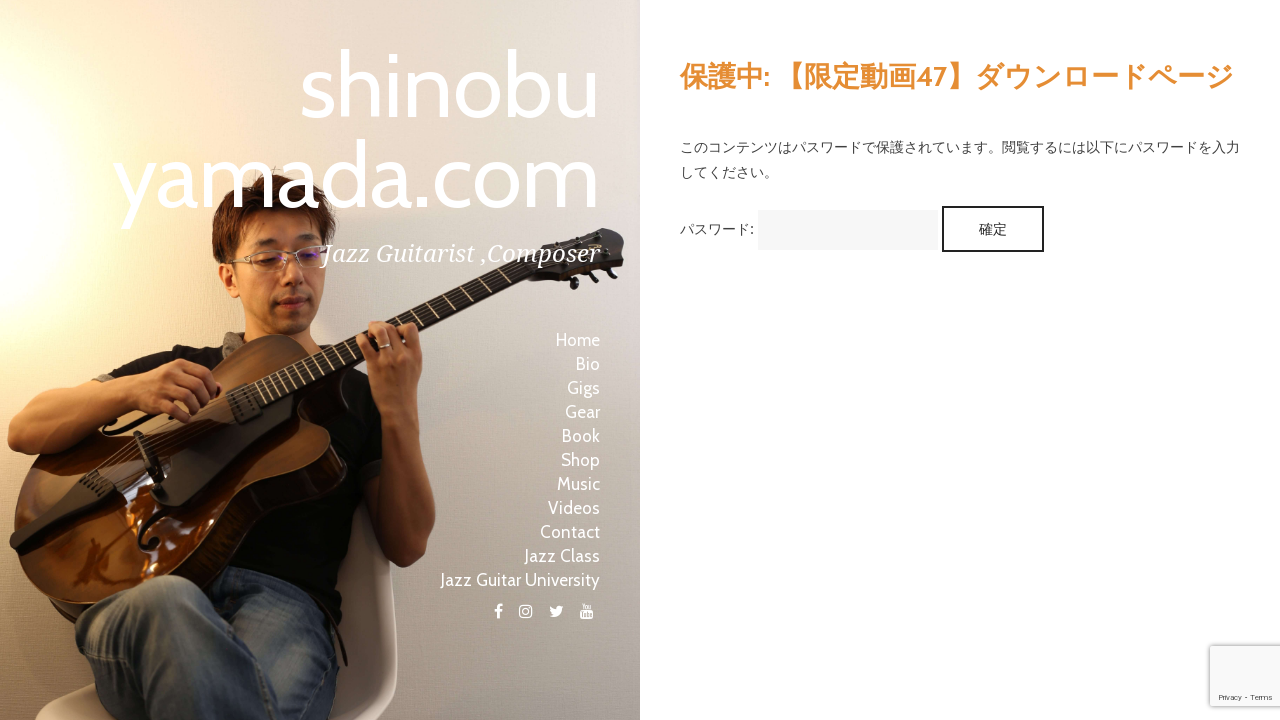

--- FILE ---
content_type: text/html; charset=utf-8
request_url: https://www.google.com/recaptcha/api2/anchor?ar=1&k=6LfLaKwUAAAAAO6hYUv3RuJMVkh_9L_vL9qXdDTb&co=aHR0cHM6Ly9zaGlub2J1eWFtYWRhLmNvbTo0NDM.&hl=en&v=PoyoqOPhxBO7pBk68S4YbpHZ&size=invisible&anchor-ms=20000&execute-ms=30000&cb=plc33l2hfqvv
body_size: 48563
content:
<!DOCTYPE HTML><html dir="ltr" lang="en"><head><meta http-equiv="Content-Type" content="text/html; charset=UTF-8">
<meta http-equiv="X-UA-Compatible" content="IE=edge">
<title>reCAPTCHA</title>
<style type="text/css">
/* cyrillic-ext */
@font-face {
  font-family: 'Roboto';
  font-style: normal;
  font-weight: 400;
  font-stretch: 100%;
  src: url(//fonts.gstatic.com/s/roboto/v48/KFO7CnqEu92Fr1ME7kSn66aGLdTylUAMa3GUBHMdazTgWw.woff2) format('woff2');
  unicode-range: U+0460-052F, U+1C80-1C8A, U+20B4, U+2DE0-2DFF, U+A640-A69F, U+FE2E-FE2F;
}
/* cyrillic */
@font-face {
  font-family: 'Roboto';
  font-style: normal;
  font-weight: 400;
  font-stretch: 100%;
  src: url(//fonts.gstatic.com/s/roboto/v48/KFO7CnqEu92Fr1ME7kSn66aGLdTylUAMa3iUBHMdazTgWw.woff2) format('woff2');
  unicode-range: U+0301, U+0400-045F, U+0490-0491, U+04B0-04B1, U+2116;
}
/* greek-ext */
@font-face {
  font-family: 'Roboto';
  font-style: normal;
  font-weight: 400;
  font-stretch: 100%;
  src: url(//fonts.gstatic.com/s/roboto/v48/KFO7CnqEu92Fr1ME7kSn66aGLdTylUAMa3CUBHMdazTgWw.woff2) format('woff2');
  unicode-range: U+1F00-1FFF;
}
/* greek */
@font-face {
  font-family: 'Roboto';
  font-style: normal;
  font-weight: 400;
  font-stretch: 100%;
  src: url(//fonts.gstatic.com/s/roboto/v48/KFO7CnqEu92Fr1ME7kSn66aGLdTylUAMa3-UBHMdazTgWw.woff2) format('woff2');
  unicode-range: U+0370-0377, U+037A-037F, U+0384-038A, U+038C, U+038E-03A1, U+03A3-03FF;
}
/* math */
@font-face {
  font-family: 'Roboto';
  font-style: normal;
  font-weight: 400;
  font-stretch: 100%;
  src: url(//fonts.gstatic.com/s/roboto/v48/KFO7CnqEu92Fr1ME7kSn66aGLdTylUAMawCUBHMdazTgWw.woff2) format('woff2');
  unicode-range: U+0302-0303, U+0305, U+0307-0308, U+0310, U+0312, U+0315, U+031A, U+0326-0327, U+032C, U+032F-0330, U+0332-0333, U+0338, U+033A, U+0346, U+034D, U+0391-03A1, U+03A3-03A9, U+03B1-03C9, U+03D1, U+03D5-03D6, U+03F0-03F1, U+03F4-03F5, U+2016-2017, U+2034-2038, U+203C, U+2040, U+2043, U+2047, U+2050, U+2057, U+205F, U+2070-2071, U+2074-208E, U+2090-209C, U+20D0-20DC, U+20E1, U+20E5-20EF, U+2100-2112, U+2114-2115, U+2117-2121, U+2123-214F, U+2190, U+2192, U+2194-21AE, U+21B0-21E5, U+21F1-21F2, U+21F4-2211, U+2213-2214, U+2216-22FF, U+2308-230B, U+2310, U+2319, U+231C-2321, U+2336-237A, U+237C, U+2395, U+239B-23B7, U+23D0, U+23DC-23E1, U+2474-2475, U+25AF, U+25B3, U+25B7, U+25BD, U+25C1, U+25CA, U+25CC, U+25FB, U+266D-266F, U+27C0-27FF, U+2900-2AFF, U+2B0E-2B11, U+2B30-2B4C, U+2BFE, U+3030, U+FF5B, U+FF5D, U+1D400-1D7FF, U+1EE00-1EEFF;
}
/* symbols */
@font-face {
  font-family: 'Roboto';
  font-style: normal;
  font-weight: 400;
  font-stretch: 100%;
  src: url(//fonts.gstatic.com/s/roboto/v48/KFO7CnqEu92Fr1ME7kSn66aGLdTylUAMaxKUBHMdazTgWw.woff2) format('woff2');
  unicode-range: U+0001-000C, U+000E-001F, U+007F-009F, U+20DD-20E0, U+20E2-20E4, U+2150-218F, U+2190, U+2192, U+2194-2199, U+21AF, U+21E6-21F0, U+21F3, U+2218-2219, U+2299, U+22C4-22C6, U+2300-243F, U+2440-244A, U+2460-24FF, U+25A0-27BF, U+2800-28FF, U+2921-2922, U+2981, U+29BF, U+29EB, U+2B00-2BFF, U+4DC0-4DFF, U+FFF9-FFFB, U+10140-1018E, U+10190-1019C, U+101A0, U+101D0-101FD, U+102E0-102FB, U+10E60-10E7E, U+1D2C0-1D2D3, U+1D2E0-1D37F, U+1F000-1F0FF, U+1F100-1F1AD, U+1F1E6-1F1FF, U+1F30D-1F30F, U+1F315, U+1F31C, U+1F31E, U+1F320-1F32C, U+1F336, U+1F378, U+1F37D, U+1F382, U+1F393-1F39F, U+1F3A7-1F3A8, U+1F3AC-1F3AF, U+1F3C2, U+1F3C4-1F3C6, U+1F3CA-1F3CE, U+1F3D4-1F3E0, U+1F3ED, U+1F3F1-1F3F3, U+1F3F5-1F3F7, U+1F408, U+1F415, U+1F41F, U+1F426, U+1F43F, U+1F441-1F442, U+1F444, U+1F446-1F449, U+1F44C-1F44E, U+1F453, U+1F46A, U+1F47D, U+1F4A3, U+1F4B0, U+1F4B3, U+1F4B9, U+1F4BB, U+1F4BF, U+1F4C8-1F4CB, U+1F4D6, U+1F4DA, U+1F4DF, U+1F4E3-1F4E6, U+1F4EA-1F4ED, U+1F4F7, U+1F4F9-1F4FB, U+1F4FD-1F4FE, U+1F503, U+1F507-1F50B, U+1F50D, U+1F512-1F513, U+1F53E-1F54A, U+1F54F-1F5FA, U+1F610, U+1F650-1F67F, U+1F687, U+1F68D, U+1F691, U+1F694, U+1F698, U+1F6AD, U+1F6B2, U+1F6B9-1F6BA, U+1F6BC, U+1F6C6-1F6CF, U+1F6D3-1F6D7, U+1F6E0-1F6EA, U+1F6F0-1F6F3, U+1F6F7-1F6FC, U+1F700-1F7FF, U+1F800-1F80B, U+1F810-1F847, U+1F850-1F859, U+1F860-1F887, U+1F890-1F8AD, U+1F8B0-1F8BB, U+1F8C0-1F8C1, U+1F900-1F90B, U+1F93B, U+1F946, U+1F984, U+1F996, U+1F9E9, U+1FA00-1FA6F, U+1FA70-1FA7C, U+1FA80-1FA89, U+1FA8F-1FAC6, U+1FACE-1FADC, U+1FADF-1FAE9, U+1FAF0-1FAF8, U+1FB00-1FBFF;
}
/* vietnamese */
@font-face {
  font-family: 'Roboto';
  font-style: normal;
  font-weight: 400;
  font-stretch: 100%;
  src: url(//fonts.gstatic.com/s/roboto/v48/KFO7CnqEu92Fr1ME7kSn66aGLdTylUAMa3OUBHMdazTgWw.woff2) format('woff2');
  unicode-range: U+0102-0103, U+0110-0111, U+0128-0129, U+0168-0169, U+01A0-01A1, U+01AF-01B0, U+0300-0301, U+0303-0304, U+0308-0309, U+0323, U+0329, U+1EA0-1EF9, U+20AB;
}
/* latin-ext */
@font-face {
  font-family: 'Roboto';
  font-style: normal;
  font-weight: 400;
  font-stretch: 100%;
  src: url(//fonts.gstatic.com/s/roboto/v48/KFO7CnqEu92Fr1ME7kSn66aGLdTylUAMa3KUBHMdazTgWw.woff2) format('woff2');
  unicode-range: U+0100-02BA, U+02BD-02C5, U+02C7-02CC, U+02CE-02D7, U+02DD-02FF, U+0304, U+0308, U+0329, U+1D00-1DBF, U+1E00-1E9F, U+1EF2-1EFF, U+2020, U+20A0-20AB, U+20AD-20C0, U+2113, U+2C60-2C7F, U+A720-A7FF;
}
/* latin */
@font-face {
  font-family: 'Roboto';
  font-style: normal;
  font-weight: 400;
  font-stretch: 100%;
  src: url(//fonts.gstatic.com/s/roboto/v48/KFO7CnqEu92Fr1ME7kSn66aGLdTylUAMa3yUBHMdazQ.woff2) format('woff2');
  unicode-range: U+0000-00FF, U+0131, U+0152-0153, U+02BB-02BC, U+02C6, U+02DA, U+02DC, U+0304, U+0308, U+0329, U+2000-206F, U+20AC, U+2122, U+2191, U+2193, U+2212, U+2215, U+FEFF, U+FFFD;
}
/* cyrillic-ext */
@font-face {
  font-family: 'Roboto';
  font-style: normal;
  font-weight: 500;
  font-stretch: 100%;
  src: url(//fonts.gstatic.com/s/roboto/v48/KFO7CnqEu92Fr1ME7kSn66aGLdTylUAMa3GUBHMdazTgWw.woff2) format('woff2');
  unicode-range: U+0460-052F, U+1C80-1C8A, U+20B4, U+2DE0-2DFF, U+A640-A69F, U+FE2E-FE2F;
}
/* cyrillic */
@font-face {
  font-family: 'Roboto';
  font-style: normal;
  font-weight: 500;
  font-stretch: 100%;
  src: url(//fonts.gstatic.com/s/roboto/v48/KFO7CnqEu92Fr1ME7kSn66aGLdTylUAMa3iUBHMdazTgWw.woff2) format('woff2');
  unicode-range: U+0301, U+0400-045F, U+0490-0491, U+04B0-04B1, U+2116;
}
/* greek-ext */
@font-face {
  font-family: 'Roboto';
  font-style: normal;
  font-weight: 500;
  font-stretch: 100%;
  src: url(//fonts.gstatic.com/s/roboto/v48/KFO7CnqEu92Fr1ME7kSn66aGLdTylUAMa3CUBHMdazTgWw.woff2) format('woff2');
  unicode-range: U+1F00-1FFF;
}
/* greek */
@font-face {
  font-family: 'Roboto';
  font-style: normal;
  font-weight: 500;
  font-stretch: 100%;
  src: url(//fonts.gstatic.com/s/roboto/v48/KFO7CnqEu92Fr1ME7kSn66aGLdTylUAMa3-UBHMdazTgWw.woff2) format('woff2');
  unicode-range: U+0370-0377, U+037A-037F, U+0384-038A, U+038C, U+038E-03A1, U+03A3-03FF;
}
/* math */
@font-face {
  font-family: 'Roboto';
  font-style: normal;
  font-weight: 500;
  font-stretch: 100%;
  src: url(//fonts.gstatic.com/s/roboto/v48/KFO7CnqEu92Fr1ME7kSn66aGLdTylUAMawCUBHMdazTgWw.woff2) format('woff2');
  unicode-range: U+0302-0303, U+0305, U+0307-0308, U+0310, U+0312, U+0315, U+031A, U+0326-0327, U+032C, U+032F-0330, U+0332-0333, U+0338, U+033A, U+0346, U+034D, U+0391-03A1, U+03A3-03A9, U+03B1-03C9, U+03D1, U+03D5-03D6, U+03F0-03F1, U+03F4-03F5, U+2016-2017, U+2034-2038, U+203C, U+2040, U+2043, U+2047, U+2050, U+2057, U+205F, U+2070-2071, U+2074-208E, U+2090-209C, U+20D0-20DC, U+20E1, U+20E5-20EF, U+2100-2112, U+2114-2115, U+2117-2121, U+2123-214F, U+2190, U+2192, U+2194-21AE, U+21B0-21E5, U+21F1-21F2, U+21F4-2211, U+2213-2214, U+2216-22FF, U+2308-230B, U+2310, U+2319, U+231C-2321, U+2336-237A, U+237C, U+2395, U+239B-23B7, U+23D0, U+23DC-23E1, U+2474-2475, U+25AF, U+25B3, U+25B7, U+25BD, U+25C1, U+25CA, U+25CC, U+25FB, U+266D-266F, U+27C0-27FF, U+2900-2AFF, U+2B0E-2B11, U+2B30-2B4C, U+2BFE, U+3030, U+FF5B, U+FF5D, U+1D400-1D7FF, U+1EE00-1EEFF;
}
/* symbols */
@font-face {
  font-family: 'Roboto';
  font-style: normal;
  font-weight: 500;
  font-stretch: 100%;
  src: url(//fonts.gstatic.com/s/roboto/v48/KFO7CnqEu92Fr1ME7kSn66aGLdTylUAMaxKUBHMdazTgWw.woff2) format('woff2');
  unicode-range: U+0001-000C, U+000E-001F, U+007F-009F, U+20DD-20E0, U+20E2-20E4, U+2150-218F, U+2190, U+2192, U+2194-2199, U+21AF, U+21E6-21F0, U+21F3, U+2218-2219, U+2299, U+22C4-22C6, U+2300-243F, U+2440-244A, U+2460-24FF, U+25A0-27BF, U+2800-28FF, U+2921-2922, U+2981, U+29BF, U+29EB, U+2B00-2BFF, U+4DC0-4DFF, U+FFF9-FFFB, U+10140-1018E, U+10190-1019C, U+101A0, U+101D0-101FD, U+102E0-102FB, U+10E60-10E7E, U+1D2C0-1D2D3, U+1D2E0-1D37F, U+1F000-1F0FF, U+1F100-1F1AD, U+1F1E6-1F1FF, U+1F30D-1F30F, U+1F315, U+1F31C, U+1F31E, U+1F320-1F32C, U+1F336, U+1F378, U+1F37D, U+1F382, U+1F393-1F39F, U+1F3A7-1F3A8, U+1F3AC-1F3AF, U+1F3C2, U+1F3C4-1F3C6, U+1F3CA-1F3CE, U+1F3D4-1F3E0, U+1F3ED, U+1F3F1-1F3F3, U+1F3F5-1F3F7, U+1F408, U+1F415, U+1F41F, U+1F426, U+1F43F, U+1F441-1F442, U+1F444, U+1F446-1F449, U+1F44C-1F44E, U+1F453, U+1F46A, U+1F47D, U+1F4A3, U+1F4B0, U+1F4B3, U+1F4B9, U+1F4BB, U+1F4BF, U+1F4C8-1F4CB, U+1F4D6, U+1F4DA, U+1F4DF, U+1F4E3-1F4E6, U+1F4EA-1F4ED, U+1F4F7, U+1F4F9-1F4FB, U+1F4FD-1F4FE, U+1F503, U+1F507-1F50B, U+1F50D, U+1F512-1F513, U+1F53E-1F54A, U+1F54F-1F5FA, U+1F610, U+1F650-1F67F, U+1F687, U+1F68D, U+1F691, U+1F694, U+1F698, U+1F6AD, U+1F6B2, U+1F6B9-1F6BA, U+1F6BC, U+1F6C6-1F6CF, U+1F6D3-1F6D7, U+1F6E0-1F6EA, U+1F6F0-1F6F3, U+1F6F7-1F6FC, U+1F700-1F7FF, U+1F800-1F80B, U+1F810-1F847, U+1F850-1F859, U+1F860-1F887, U+1F890-1F8AD, U+1F8B0-1F8BB, U+1F8C0-1F8C1, U+1F900-1F90B, U+1F93B, U+1F946, U+1F984, U+1F996, U+1F9E9, U+1FA00-1FA6F, U+1FA70-1FA7C, U+1FA80-1FA89, U+1FA8F-1FAC6, U+1FACE-1FADC, U+1FADF-1FAE9, U+1FAF0-1FAF8, U+1FB00-1FBFF;
}
/* vietnamese */
@font-face {
  font-family: 'Roboto';
  font-style: normal;
  font-weight: 500;
  font-stretch: 100%;
  src: url(//fonts.gstatic.com/s/roboto/v48/KFO7CnqEu92Fr1ME7kSn66aGLdTylUAMa3OUBHMdazTgWw.woff2) format('woff2');
  unicode-range: U+0102-0103, U+0110-0111, U+0128-0129, U+0168-0169, U+01A0-01A1, U+01AF-01B0, U+0300-0301, U+0303-0304, U+0308-0309, U+0323, U+0329, U+1EA0-1EF9, U+20AB;
}
/* latin-ext */
@font-face {
  font-family: 'Roboto';
  font-style: normal;
  font-weight: 500;
  font-stretch: 100%;
  src: url(//fonts.gstatic.com/s/roboto/v48/KFO7CnqEu92Fr1ME7kSn66aGLdTylUAMa3KUBHMdazTgWw.woff2) format('woff2');
  unicode-range: U+0100-02BA, U+02BD-02C5, U+02C7-02CC, U+02CE-02D7, U+02DD-02FF, U+0304, U+0308, U+0329, U+1D00-1DBF, U+1E00-1E9F, U+1EF2-1EFF, U+2020, U+20A0-20AB, U+20AD-20C0, U+2113, U+2C60-2C7F, U+A720-A7FF;
}
/* latin */
@font-face {
  font-family: 'Roboto';
  font-style: normal;
  font-weight: 500;
  font-stretch: 100%;
  src: url(//fonts.gstatic.com/s/roboto/v48/KFO7CnqEu92Fr1ME7kSn66aGLdTylUAMa3yUBHMdazQ.woff2) format('woff2');
  unicode-range: U+0000-00FF, U+0131, U+0152-0153, U+02BB-02BC, U+02C6, U+02DA, U+02DC, U+0304, U+0308, U+0329, U+2000-206F, U+20AC, U+2122, U+2191, U+2193, U+2212, U+2215, U+FEFF, U+FFFD;
}
/* cyrillic-ext */
@font-face {
  font-family: 'Roboto';
  font-style: normal;
  font-weight: 900;
  font-stretch: 100%;
  src: url(//fonts.gstatic.com/s/roboto/v48/KFO7CnqEu92Fr1ME7kSn66aGLdTylUAMa3GUBHMdazTgWw.woff2) format('woff2');
  unicode-range: U+0460-052F, U+1C80-1C8A, U+20B4, U+2DE0-2DFF, U+A640-A69F, U+FE2E-FE2F;
}
/* cyrillic */
@font-face {
  font-family: 'Roboto';
  font-style: normal;
  font-weight: 900;
  font-stretch: 100%;
  src: url(//fonts.gstatic.com/s/roboto/v48/KFO7CnqEu92Fr1ME7kSn66aGLdTylUAMa3iUBHMdazTgWw.woff2) format('woff2');
  unicode-range: U+0301, U+0400-045F, U+0490-0491, U+04B0-04B1, U+2116;
}
/* greek-ext */
@font-face {
  font-family: 'Roboto';
  font-style: normal;
  font-weight: 900;
  font-stretch: 100%;
  src: url(//fonts.gstatic.com/s/roboto/v48/KFO7CnqEu92Fr1ME7kSn66aGLdTylUAMa3CUBHMdazTgWw.woff2) format('woff2');
  unicode-range: U+1F00-1FFF;
}
/* greek */
@font-face {
  font-family: 'Roboto';
  font-style: normal;
  font-weight: 900;
  font-stretch: 100%;
  src: url(//fonts.gstatic.com/s/roboto/v48/KFO7CnqEu92Fr1ME7kSn66aGLdTylUAMa3-UBHMdazTgWw.woff2) format('woff2');
  unicode-range: U+0370-0377, U+037A-037F, U+0384-038A, U+038C, U+038E-03A1, U+03A3-03FF;
}
/* math */
@font-face {
  font-family: 'Roboto';
  font-style: normal;
  font-weight: 900;
  font-stretch: 100%;
  src: url(//fonts.gstatic.com/s/roboto/v48/KFO7CnqEu92Fr1ME7kSn66aGLdTylUAMawCUBHMdazTgWw.woff2) format('woff2');
  unicode-range: U+0302-0303, U+0305, U+0307-0308, U+0310, U+0312, U+0315, U+031A, U+0326-0327, U+032C, U+032F-0330, U+0332-0333, U+0338, U+033A, U+0346, U+034D, U+0391-03A1, U+03A3-03A9, U+03B1-03C9, U+03D1, U+03D5-03D6, U+03F0-03F1, U+03F4-03F5, U+2016-2017, U+2034-2038, U+203C, U+2040, U+2043, U+2047, U+2050, U+2057, U+205F, U+2070-2071, U+2074-208E, U+2090-209C, U+20D0-20DC, U+20E1, U+20E5-20EF, U+2100-2112, U+2114-2115, U+2117-2121, U+2123-214F, U+2190, U+2192, U+2194-21AE, U+21B0-21E5, U+21F1-21F2, U+21F4-2211, U+2213-2214, U+2216-22FF, U+2308-230B, U+2310, U+2319, U+231C-2321, U+2336-237A, U+237C, U+2395, U+239B-23B7, U+23D0, U+23DC-23E1, U+2474-2475, U+25AF, U+25B3, U+25B7, U+25BD, U+25C1, U+25CA, U+25CC, U+25FB, U+266D-266F, U+27C0-27FF, U+2900-2AFF, U+2B0E-2B11, U+2B30-2B4C, U+2BFE, U+3030, U+FF5B, U+FF5D, U+1D400-1D7FF, U+1EE00-1EEFF;
}
/* symbols */
@font-face {
  font-family: 'Roboto';
  font-style: normal;
  font-weight: 900;
  font-stretch: 100%;
  src: url(//fonts.gstatic.com/s/roboto/v48/KFO7CnqEu92Fr1ME7kSn66aGLdTylUAMaxKUBHMdazTgWw.woff2) format('woff2');
  unicode-range: U+0001-000C, U+000E-001F, U+007F-009F, U+20DD-20E0, U+20E2-20E4, U+2150-218F, U+2190, U+2192, U+2194-2199, U+21AF, U+21E6-21F0, U+21F3, U+2218-2219, U+2299, U+22C4-22C6, U+2300-243F, U+2440-244A, U+2460-24FF, U+25A0-27BF, U+2800-28FF, U+2921-2922, U+2981, U+29BF, U+29EB, U+2B00-2BFF, U+4DC0-4DFF, U+FFF9-FFFB, U+10140-1018E, U+10190-1019C, U+101A0, U+101D0-101FD, U+102E0-102FB, U+10E60-10E7E, U+1D2C0-1D2D3, U+1D2E0-1D37F, U+1F000-1F0FF, U+1F100-1F1AD, U+1F1E6-1F1FF, U+1F30D-1F30F, U+1F315, U+1F31C, U+1F31E, U+1F320-1F32C, U+1F336, U+1F378, U+1F37D, U+1F382, U+1F393-1F39F, U+1F3A7-1F3A8, U+1F3AC-1F3AF, U+1F3C2, U+1F3C4-1F3C6, U+1F3CA-1F3CE, U+1F3D4-1F3E0, U+1F3ED, U+1F3F1-1F3F3, U+1F3F5-1F3F7, U+1F408, U+1F415, U+1F41F, U+1F426, U+1F43F, U+1F441-1F442, U+1F444, U+1F446-1F449, U+1F44C-1F44E, U+1F453, U+1F46A, U+1F47D, U+1F4A3, U+1F4B0, U+1F4B3, U+1F4B9, U+1F4BB, U+1F4BF, U+1F4C8-1F4CB, U+1F4D6, U+1F4DA, U+1F4DF, U+1F4E3-1F4E6, U+1F4EA-1F4ED, U+1F4F7, U+1F4F9-1F4FB, U+1F4FD-1F4FE, U+1F503, U+1F507-1F50B, U+1F50D, U+1F512-1F513, U+1F53E-1F54A, U+1F54F-1F5FA, U+1F610, U+1F650-1F67F, U+1F687, U+1F68D, U+1F691, U+1F694, U+1F698, U+1F6AD, U+1F6B2, U+1F6B9-1F6BA, U+1F6BC, U+1F6C6-1F6CF, U+1F6D3-1F6D7, U+1F6E0-1F6EA, U+1F6F0-1F6F3, U+1F6F7-1F6FC, U+1F700-1F7FF, U+1F800-1F80B, U+1F810-1F847, U+1F850-1F859, U+1F860-1F887, U+1F890-1F8AD, U+1F8B0-1F8BB, U+1F8C0-1F8C1, U+1F900-1F90B, U+1F93B, U+1F946, U+1F984, U+1F996, U+1F9E9, U+1FA00-1FA6F, U+1FA70-1FA7C, U+1FA80-1FA89, U+1FA8F-1FAC6, U+1FACE-1FADC, U+1FADF-1FAE9, U+1FAF0-1FAF8, U+1FB00-1FBFF;
}
/* vietnamese */
@font-face {
  font-family: 'Roboto';
  font-style: normal;
  font-weight: 900;
  font-stretch: 100%;
  src: url(//fonts.gstatic.com/s/roboto/v48/KFO7CnqEu92Fr1ME7kSn66aGLdTylUAMa3OUBHMdazTgWw.woff2) format('woff2');
  unicode-range: U+0102-0103, U+0110-0111, U+0128-0129, U+0168-0169, U+01A0-01A1, U+01AF-01B0, U+0300-0301, U+0303-0304, U+0308-0309, U+0323, U+0329, U+1EA0-1EF9, U+20AB;
}
/* latin-ext */
@font-face {
  font-family: 'Roboto';
  font-style: normal;
  font-weight: 900;
  font-stretch: 100%;
  src: url(//fonts.gstatic.com/s/roboto/v48/KFO7CnqEu92Fr1ME7kSn66aGLdTylUAMa3KUBHMdazTgWw.woff2) format('woff2');
  unicode-range: U+0100-02BA, U+02BD-02C5, U+02C7-02CC, U+02CE-02D7, U+02DD-02FF, U+0304, U+0308, U+0329, U+1D00-1DBF, U+1E00-1E9F, U+1EF2-1EFF, U+2020, U+20A0-20AB, U+20AD-20C0, U+2113, U+2C60-2C7F, U+A720-A7FF;
}
/* latin */
@font-face {
  font-family: 'Roboto';
  font-style: normal;
  font-weight: 900;
  font-stretch: 100%;
  src: url(//fonts.gstatic.com/s/roboto/v48/KFO7CnqEu92Fr1ME7kSn66aGLdTylUAMa3yUBHMdazQ.woff2) format('woff2');
  unicode-range: U+0000-00FF, U+0131, U+0152-0153, U+02BB-02BC, U+02C6, U+02DA, U+02DC, U+0304, U+0308, U+0329, U+2000-206F, U+20AC, U+2122, U+2191, U+2193, U+2212, U+2215, U+FEFF, U+FFFD;
}

</style>
<link rel="stylesheet" type="text/css" href="https://www.gstatic.com/recaptcha/releases/PoyoqOPhxBO7pBk68S4YbpHZ/styles__ltr.css">
<script nonce="GSKZJ_qBLgb6eOtWCSg5pA" type="text/javascript">window['__recaptcha_api'] = 'https://www.google.com/recaptcha/api2/';</script>
<script type="text/javascript" src="https://www.gstatic.com/recaptcha/releases/PoyoqOPhxBO7pBk68S4YbpHZ/recaptcha__en.js" nonce="GSKZJ_qBLgb6eOtWCSg5pA">
      
    </script></head>
<body><div id="rc-anchor-alert" class="rc-anchor-alert"></div>
<input type="hidden" id="recaptcha-token" value="[base64]">
<script type="text/javascript" nonce="GSKZJ_qBLgb6eOtWCSg5pA">
      recaptcha.anchor.Main.init("[\x22ainput\x22,[\x22bgdata\x22,\x22\x22,\[base64]/[base64]/[base64]/[base64]/cjw8ejpyPj4+eil9Y2F0Y2gobCl7dGhyb3cgbDt9fSxIPWZ1bmN0aW9uKHcsdCx6KXtpZih3PT0xOTR8fHc9PTIwOCl0LnZbd10/dC52W3ddLmNvbmNhdCh6KTp0LnZbd109b2Yoeix0KTtlbHNle2lmKHQuYkImJnchPTMxNylyZXR1cm47dz09NjZ8fHc9PTEyMnx8dz09NDcwfHx3PT00NHx8dz09NDE2fHx3PT0zOTd8fHc9PTQyMXx8dz09Njh8fHc9PTcwfHx3PT0xODQ/[base64]/[base64]/[base64]/bmV3IGRbVl0oSlswXSk6cD09Mj9uZXcgZFtWXShKWzBdLEpbMV0pOnA9PTM/bmV3IGRbVl0oSlswXSxKWzFdLEpbMl0pOnA9PTQ/[base64]/[base64]/[base64]/[base64]\x22,\[base64]\x22,\x22wrITw5FBw6PDkn/DvG7Dn2PDqsKONS7DosKDwrnDr1UmwpIwL8KawoJPL8K3cMONw63Ck8OWNSHDlsKlw4VCw5Rgw4TCgglVY3fDuMOmw6vClh9RV8OCwoDCqcKFaA3DvsO3w7NsUsOsw5c0NMKpw5kPOMKtWT3CqMKsKsOLe0jDr1VcwrslZkPChcKKwq/DpMOowprDocO7fkIXwrjDj8K5wq4fVHTDvcOCfkPDjcOiVUDDvMOmw4QEW8O5ccKEwp8xWX/DrsKJw7PDthfCh8KCw5rCnVrDqsKewpUVTVdKKE4mwpXDtcO3axLDkBETWMOsw69qw586w6dRO3nCh8OZLk7CrMKBDcOHw7bDvTxiw7/CrEB1wqZhwrLDkRfDjsO8wrFEGcKqwoHDrcOZw7rCnMKhwophPQXDsBh8a8O+wrrCk8K4w6PDt8KEw6jCh8K/B8OaSHHCiMOkwqwsIUZ8H8O1IH/CpcKkwpLCi8O/W8KjwrvDsFXDkMKGwonDjld2w7fCrMK7MsOwHMOWVEBKCMKnXBdvJivClXV9w4lKPwlYC8OIw4/DjWPDu1TDssOJGMOGWcOGwqfCtMKRwrfCkCcpw5hKw70XZmccwoLDt8KrN3EzSsOdwrRjQcKnwoXChTDDlsKWL8KTeMKzesKLWcK4w5xXwrJcw48Pw64OwrELeTLDgxfCg01/w7Atw6k8PC/Cq8K7woLCrsO0BXTDqT7Dj8KlwrjCvhJVw7rDtsKqK8KdfsOkwqzDpVV2wpfCqCzDnMOSwpTCnMKOFMKyGC01w5DCukFIwogxwoVWO2FWbHPDhcORwrRBdyZLw6/CrCXDijDDsCwmPnNULQAwwp50w4fCkMOowp3Cn8KOZcOlw5c9wrcfwrEuwpfDksOJwrbDvMKhPsK1MDs1aURKX8Ogw5dfw7Mdwo06wrDCqjw+bHlud8KLC8KBSlzCpcOiYG5ywrXCocOHwpDCjHHDlU/ClMOxwpvCgcKxw5M/wrDDkcOOw5rCkhV2OMKbwoLDrcKvw6QqeMO5w5DCocOAwoAeHsO9EhHCk08ywoHCqcOBLH7Dnz1Ww5pbZCpIXXjChMO9QjMDw7ZCwoMoVRRNakAkw5jDoMK9wq9vwoYXLHUPWsKiPBh+I8KzwpPCrMKNWMO4XcOew4rCtMKLHMObEsKrw6cLwrodwqrCmMKnw5c/wo5qw7jDocKDI8KOfcKBVxHDoMKNw6AnCkXCosOoDm3DrzXDu3LCqVElbz/[base64]/woQrw7/CoBXCvhgERRzCtBMjwo3DjhwQQQXCmQLCncOLasK/wp8kUh3DvMKEZDEPw47CisOcw6HCkMKmVMO/wpltGHzDqcO1aFdlw5/CrHvCocOmw5/[base64]/Jx3DrhpdYQcmdMO2w4NbwrnDi0fDhMKGOcOvIMOlcEsjwohNXApTc1J/[base64]/CncO1wpZ3w6QQwq3DtEzCkmrCln0TNsOdw5Y3wrPCiTDDuDHDgmIvDk7DsnzDsHdSw7hZeXrCusKowq3DlMOmw6Z2GsObdsOZA8OTAMOgwo8FwoMDD8KOwpkcwpHCqyEiOMOGAcOEQsKjUT/ClMK+ai/[base64]/CnhhBw5gRwpUrcXbDoMO0cDjDpHNcecO/[base64]/DpU5ZwrrDgGbDtCzCrMKGw48zKMOdM8K2w7TDtsK+Yk48w7DDicO8EC0eWMOZSyPCsx40w7HDjGtQT8KewoV0OWnDs2Y4wo7DjsOXwppcwqhwwrHCoMOnwrARVE3CsjdIwqhGw6bCq8OtTsK/w4bDosKWBgwtwpwKGcK6OjLCoHNJbELCs8KuVVvDkcK0w73DjG5owr/Cr8OiwrcYw4nDhcOYw7/CtMOHEsKOflZoZMOowronbl7CnsK6wrvCn0nDnsOUw6bCt8KvWWZqSSjCpjTChsKLPQzDqDLCkzvDqcOBw64Bwqdyw6PCisKZwqjCn8KFXn3DtcKCw7VjAh4RwqE5HMOdEMKUKsKowrdTwrzDo8O/wqFxf8Krwo/Djw8ZwrnDnMOUVcKUwqtvSsOUdcK4UcOzK8O7w5DDs1zDgsKjLsKFezHCsifDtlIpwotawp/[base64]/Ch8O4IEPDqsK3IMOVwrgSFsKPwqUAwqTDoAkBGMKUdAMdFcOYw5A4w4rCmCnDjGElGifDiMKXwpNZwpvClHzDlsKiwoBzwr1PHDHDsQBmwqHChsK/PMKUw4NUw45QWsO4T3A3wpTCpADDv8O8w70qTBxxe0vCsSbCmik3wpnDkQXCh8OsY0HDl8KYCTnCh8KqCAd5wrjCp8KIwo/[base64]/DiV9gesOEK3pwMsOLJsKzw7vDncODbVTCvWjDvBHDhxxIwolQw44dIsOQwo/Dl2IFEHZiw58GJCUFwrLCqFtlw5IUw4Jrwp5WGsKERlApwovDhWzCr8O+wrrCo8O3wrdvGHfCjRgAwrLDpsO9wpBywpwAw5fCoUfDvUfDnsOJS8Kawp4rTCBud8O5bcK+RABPI04cI8KRJ8OlfsKIw6h5BhxQwrrCqMOjYcOyNMOKwqvCmsKmw6/CuVDDi1YFb8O0RMKSG8O/FcOAPsKGw55lw6ZXwpLDvsO5ZzRsX8Knw4vDoH/DpEEhD8KLBhklLk3ChUc2HGPDtnnDocKKw7XCq1ImwqXChV4RZHx6csOQw5k0wot4w6xBOUvCo1sPwr14ZU/CjAfDigPDiMOJw5rCkQ5mB8OCwqzDhMOMJXAJUBhBwqcje8OQwozChAx0wpYmRzkMwqZKwp/Cv2IxagoLw7NmLsKvDMKKwrnCnsKOw7FBwr7CgRbDt8KnwqVBfsOswqBew6ADC1pqw5cwQ8KVAybDj8OrA8OUXMKSfsO4FsOPFSDCgcOPScOSw6EWYAk4wrPCsH3DlBvDm8O2BzPDmGEPwoUGFMKZwrVow6pkXMO0bMOlC188HS0qw7oYw7zDsg/Dhlg5w6XCocOKdDEdV8Ogwp/CkFo9w64of8Oyw7fCrsKUwozClEzCjGAYfkYQUsKkA8KkQ8OrfcKOw6tMwqdRw7QmcMOdw5F/KMOdaEF5ccOSwp44w5fCsS04DgNmw7Iwwr/CthsJwqzDr8KKFSsyPsOvPVHCu0/CtMKFYMK1JXTCtXzCnMKMX8KrwoF5wq/CiMKzABTCmsObVlFPwqJDQT/[base64]/CocOcaWrClsKgPlPCrsOcwqI9WDM7PT8Sw4VNe8KiJktkAWohMsO5K8KVw4lCdzfDkDcAw58dw4tsw7PCp0fChMOPfHU+OMK6NR9xIkbCuH81McOWw4EsfMKUQxTCk3UDNxTDq8Odw6LDgsKOw6bDqWjDisKyQl/[base64]/Ch8Ogw4PDosKxw6RnXcOAW1xQfcO+SE5rEhxbw6HCtSRvwoRTwoQNw6jDoh5vwrnCkSk6wrAswoNyUD/[base64]/DnEbDtiBKwprCk8KowpTDpBLCjsKZChrDosKhworCs8KwQDbCkQ/CiXJGwoDClsKAfcK6Z8OewphHwqzDqcOFwpojw7fCg8KdwqvCtBzDo1F/FsKvwrUrJlbCoMKAw5HDg8OIwpPCnFrCp8KHwoXCmS/DjsOrw4rCqcKzwrBDEykUIMOdwpRAwpo+IMK1Jz0TBMKZFW3ChsKQMMKMw4bDgSbCqARwY2Z/wr3DkycbV37CtcKkLAPDssOew5tWCnPDoBfDmcO8w7A+w4DDtsOYQyPDmsOCw5dWc8KAwpzDu8KiOC8eVXnDhk0ewpl1IcKnLcOLwqEtwrddw6zCvsKVDMKzw6diwrnCk8ORwpAZw6bCjWHDmsOuDBtYw7LCrB0YG8OgVMOhwofDt8O5wr/DtTTCjMKXBD0Pw6LDkwrClF3DgivDvsK9w4h2wrnCscOZw75cXmgQHcOXZRQ5w5fDtB9SRhpxGsOtWMOow4zDjSw9w4LDhRx7w6/Dh8OMwoRAwqHCtnHCnm/CuMKwEcKzG8OJwrALwoFvwo3CpsKhYUJNRCTCl8Ksw7FYw4/[base64]/DnsKVwoFrw4PDonfDgMKmw5ciJE5iwpPDlcK5w794CnRyw47Cl1/CkMOAcsKjw6TDtQBNwqdLwqMVwqHCqMOhw7MDeXvDrBjDrAbCh8KgasKew4E6w7nDosKRAiLCr1vCr0bCv3rChMOEcsOgKcK/[base64]/CmFZTDcOMw6kdwqPCpCbCtsKWW8Kmw6/DpsOBO8KhwqRFOxrDjcO4Pwx3P354CXctFwXCj8KcQGU7wr5awok6YxFtwqrDlMO/ZXJ+V8KLImRNfC8NX8O5eMOPKsK+BMK5w6QPw6Fnwo4+wrwWw5lKczIzLXllwr5OfR/DlMKCw6phwqfCtnPDtz/DjMOIw7LChDnCksO8OcKbw7EswonCqX49PAw/OMKdGQEcMMOVJMKmeyTCqgjDncKNHB5Qwqo6w7V5wpLCm8OMclARS8Kkw4fCsBjDnj3Ct8KjwpLDhkp4cAYLwro+wq7CnVjChGLCrQhGwo7CmFPDq3rCrCXDhMOLw4UEw5t+BjXCnsKLwopEw7MtDMO0w7nCo8OPw6vDpzBBw4TCjcKKEcKBwq7DkcOgwqtHwo/Cs8Ovw71YwpDDqMOhwrlVw6zCj0ArwqfClcKJwrpbw58Uw7QIccO6dQvDsnPDo8Kzw5gewozDqcOuTUPCucKZw6nCkkNVLsKFw4xWwqnCqMK+VcKcGCPDhg3CrAbDiEwmGsK6XgrCgcKNwrlgwoNGfcKTwrbClm3DscOid3PCsHYnUsK4acKWZmPChz3CvX/[base64]/Csnt8w7bDp1rCqS4Vw4FMwpDDhMO2w4ZuwpfCtSLDssOjw7w3FwxtwqQvMMKxw7nChn3DhkjCmQTCg8OFw7lkw5bDu8K5wq3CljxtasO/wozDjMKow4wFL0bDt8O0wr4URMO/w4zCrsOYw4zCssKGw7HDnRLDq8KXwq5Nw6xHw74bFcKTfcK1wqNcBcOEw4/DicOPw6cNVwVpJyXDtRvDp27DlEfDjV0oVMKiVsO8BcKofRVdw6sSBQ3Dkg7CkcO7b8Kvw5jCpjtuwpdfMcO/FsKZwpsLZMKDfMK+FDNdw5lTfjpdd8OXw57DogvCrS5kw7/DncKdO8OPw73DhyPCicKwecKpC2cxGsKQcUl3woUew6UWw6ZNwrcgw6MQPsKlwr0+w6nCgsO/wr0gw7PDom8FLcK2csOOA8Kzw4rDrGcVQcKaFMK/WHPDjAHDt1/DsVRTbRTCmSwuw4nDsWXCs24xZ8KUw6rDncOuw5HCgjBOLMOWDDYxw7NAw5jCjT7Cp8Kvw5ouw4zDicOpYMOPPMKKc8KQYsOGwrcMfsOjFFgefcOcw4/CmsO9wqfCg8Kfw5PCiMO8KltADGXChcK1OWVVUj5qQSt+w4jCtcKvRFDDqMOyFWnDhwVowrFDw73CkcKawqQEC8O+wpU3cCLClsOZw6VXAzHDoXYuw5HCucO+wrTCmw/DmybDmsK3wpRHw6IPOkURw7rCsVTCncKvw7YRw7nCm8KoG8OwwqVyw79twoDDnSzDg8OHNlLDtMO8w7TDlMO0c8Kgw4VSwpQHMkI5IkhbN1/Clm85w5Z9wrTDrMKEwpzDq8O9AMKzwrhXNMO9ecKkw7jDg2E/BkfCqHbDnx/DisOgw5LCncK4wo9mwpUUfz3Crz7CqAjCtivDncO5w55bLsK+wqFaR8K2a8O1HMO4woLCpcKYw60MwolZw6DCnRJvw4shwofDiwFWQMOBXMOaw4XDv8OMVAwaw7XCmxNzcU4cJTzCrMOoaMK4PwweUsK0AcKnw7/Ck8OAw5PDncKyQ2jChcOOWcOsw6jDmMK8eGbDqWAOwo3DkMKFZSvCm8K6wr7DtC7DhMOGVsKuYMOlbsKCwp/CnsOlIcOBwqdxw4t2KsOWw6NlwpkYb1pCwo5gw63DtsOVwrJpwqjCrMOVwrlxw4/DpV3DrsOLwpbDsUgtZMOKw5bDpVoCw6xxa8Orw5MLHMOqJzBrw5IyPcOuDDRDw6Ebw4hHwqxTTyNFHjbDlMOSeALClE4cw6vCj8OJw7fDiH/DtUHCpcOpw5k4w63DvXR2JMOOw6lkw7bDkRTDnjbDo8OAw4nChT7CusOpwpPDo0TDlcOFwrzClsKWwpfDtFgUcsO/w6gnw73ClcOsWnHCrMOvWlDDuwLDkTQywqvDijzDrHbDrMKyDlLCg8KKw55rJsOMFggUAgrDqWFswq1HFjfDrV3DgMOGw5kuwoBqwqJ4E8O3wqw6KsK/wph9USQpw5LDqMOLHMOJZRUxwqJWZ8Kww61dJxo4w7nDicO/[base64]/[base64]/[base64]/[base64]/[base64]/cMOEZmnChit1wqgKRSfDm8O0QsOIw7XDglUQw5XCoMKzdxXDoGRQw7k+LcKfQMO5RSBDPcKewoPDlsOpOAdFYSk/wpXCvBrCu1vCoMOrazIXEsKCBsOtwrVFMcOzw5TCuC3DpSrCiTXCnEFfwp9xNlxtwr/Ch8KzdkLDgMOvw6rCt1dTwo0Ow6XDryPChsKMJMKxwq3DpcKBw7LCjVnDmcOowplFQlDDjcKvw4LDl3Zzw4xJKzvDpj8oSMO0w43DkHF3w4hRfnbDl8KjW2JfcVBcw5fCtsOBUV/DrwUlwr0sw5XCscOfZcKiPcKBw4d2w5hKK8KXwrfCr8K4Y1LCk0/[base64]/CilLCmQlmwrwHwoksEl3CkMOVw4PDmMK3DsO5HjLClMO7bSVww7gGQyvDvSrCs3MJOcOKa1jDrGfDucKow4rClsKFVUYiw7bDn8O4woQbw4oxw7DDtjzDpMK/w6xJw5tnw4lEwrpvesKbSVbDpMOSwpPDucOKEMKDw7zDh00ccMOAXSvDp3JiR8OaIMOrw5MHRVhVw5Q/woDDiMK5HUHDrsOBa8KnIcKbw5zCiy8sQcK5wo8xGEnCoGTCkQ7DnMOGwo4PVT3CncKGw67DmCRjRMOPw7nDvMKTaVfDq8Oyw60LGjQmw61Sw7PCmsKNFcKTwo/CmcKxw7BDw6lkwroUw4LDmMKLTsO6QHHCucKIFWkNM1TCvgZlRyfCssOIYsKowqIqw4FDwo9ow4XCjMKAw79pw6/[base64]/Cn8KMwozDkUwgfMO4w5sYbwMLw6phwqd4K8KeLcKmworDrAsVHsKEB0LCowMJw497QlDDv8KnwpUZwoTCu8KSA3QIwrQCbBFxwr12bsOHw51LZMOIwpfCgVJwwrPDgsOQw5sYJCJNOcKWVxBpwrFlN8KGw7XCuMKLw4I6wq/[base64]/Clz58w6HCqcKJwqwXbVg1K8KqPErCsBvCiQYvwo/CnMK0w5DDtSPCpAtPO0ZBfMKVw6goBsOmwr5vw4cMasKywrvDl8Ksw5xxw5PDgjdTLkjCm8O6w5FXdcKPwqXDm8OJw5zCtRA9wqJMSm8LZWgCw6xfwrtPwoVzFsKlQMOmw4/Dr2wePcOFw6vDn8OmB35Xw4XDp1PDrEnDkyfCksK5QCVdE8OrTMOdw6ZAw7fCh2nCqMOHw7rCjcOiw6UOYmxyf8OTQR/Di8K4NmIfwqYdwo3DpsKEw6fCqcOJwrfCgRtDwr/CssKRwpp/wq/[base64]/[base64]/w4vDvVw4QsKUwo/[base64]/DnFQsfsOpw7LDqMOFw6ExeMOILMKfwrDDvsOrWVF3worCklnDmMOXAsOCwqvCq0nCtxsvOsOGLQgMYMOUwq4Uw5gGwojDrsObGngkw5jCijfCu8KOLzIhw7PDqyLDkMO/[base64]/DjsKaworCtMKtIh/CuFTDsz/[base64]/ClSMcCsKzfCFZJFMVF11YHjrCuljClTTDlBw3wokLw61WQsKpD1xtKsKtw5PCtsOdw4zDrGl3w6kCGMKwd8OEd13CmXN+w7JUNEHDtgfCm8Orw4fCgVhdXCDDkRB+Z8Ofwp4AMh9MSWRCaj5KPFXCkGjDjMKCKzXDki7Dqh/CoSbDlhPDnxTCuynDkcOADcKDFWbDtcOFT2U2GxZyfD3Chl07FBRVM8Ofw4/Dn8OMO8OresODbcKrVyZUTGF5wpfCqsO2ZB9/w5LDvgbCgsOsw5DCqxzClFpGw5llwrJ4McKvwrTChH0xwqvCg33CssOedcOewqsCS8KSEHM+E8KOwro/wrPDmzDChcOJw53DisKIwpo4w4fCgQvDu8K5NMKtw5XCjMOOwrrCp2PCuX1sclPDq3Upw6tLwqHCpS7DiMKsw5TDpzAwNsKBw43CkcKqGMOxwoQ9wojDl8Orw6/Cl8KHwrHDq8KdBBceGhkNw7IyDcK7PsONQgpxAx1aw7TChsOIwr18wqHDrxQNwoZHwo7CmDfChCFJwpbDoSzCgMKsHg51ezzCncKCdcOfwoQRcMKowoDCmyvCscKHUMOfWh3DpxEYwrfCpifCjxZ/dsKcwo3DiTHCtMOYKcKCdkMWQMK3w6kTBiDCrSDCtXhNBcOHH8OKwpLDrj7DncKbRjHDhQrChl8aJMKGwqLCvAXCmzLCtAvCjEnDkjnDqBxCPijCisO9CMO3wqTCssOdFBA/w7bCicODwoQpDx1NPMKQw4NnKcOnw5dBw7HCt8KFMngfwrDCnScOwrnDpF5Lwr00wppHZWzCq8OXw4vCisKKSgzCo1rCucONIMOywoc7UGHDl2HDhkkBKMOgw6lwesKENA7ClUbDmzF0w55/BBLDjMKewpI1wpTDikbDnEJxK1x7NcOqaC0Kw65WBMOZw5I9w4NWVDB3w4MLw7TDu8OtG8Ogw4DCsgHDiUMEZFHDvsKuMxZmw5vCqj/[base64]/DrcKiYcK5wow7V8KPw7YrwpjCmQUYw5dgw6rDq3HDtRsyRMOSAsOmDBRDwqpcO8K3PMOlal97VXbDmVvClW/Ct0DCp8OAUsOWwpPCuA9XwqUYaMKNJwjCp8OUw7peflR0w5kCw7lFScOkwohLCUnCi2dlwqxtw7cyDz9qw6zDscOOBGjDrhvCtMKHXMK+CsKALQhhLsKqw43CusKvwrhmWsKFw7RPAi9DfCbDk8KrwoNNwpQfNMKYw6sdBmdbfgfDvktQwo/CkMKEw4LChX56w6EwchDClMKPOgZ7wrXCrcKzYQFQPEDCpcOBw7gGw7TDqcKlKHEEwrBoecOBdMK8airDqBIRw5pAw5jDjMK7fcOudB8Ow53CoGAqw5HDqcOgwrTCimYvfyPCpsKpw6BMJVpqIcKtOgFVw4ZRwp4Jc13DqMOfLcO/w6Jdw6dGwrURwo5Swp4Lw5TCpAbCjj99PMKVBkRrQcOQdsOTMRHDkjsxETB+YEAmAsOpwrhCw6ouwoHDtsO+J8KdBsO8wprChsOFUWvDjcKAw6PDuwgmw4RGw67Cr8KYHMO1DMOyHSNIwo5Of8OJHiwZwp/[base64]/CjljDisKSw4TDoMKFfsKuwqvDsQIVw6ptDcKQw4nDgSVcSFvDvS8Rw5rCgcKgRMOLw5zCg8KQCcKfw6VxTcKyZcK6O8KzNW8wwrU9wp9iwoR+wrLDtE8VwpxhTzHChHcxwqLDt8OQMSQle1lVZifDhsOQwrPDpDxYw4chNzpdEmJawokjSXY4J08tJ1HCrBpDw6/CrQDCnsKqwoPCmH4/OGoBwoDDmlHCt8Ouw6Rlw5JCw4PDvcKhwrEFfizCt8K4wqglwrZkwrjCk8OFw53DmHAUbWFuwq9oFWpiBgvDpsOtw6huUEFwUXE/wq3CskbDg2LDuBDDvwLDvsK2WGkMw4vDoxpcw5TCvcO9IRjDrsOIcMK2wqxpdcKxw6luPR7DqUDDgF7DimJ/wopkw6ULVMKzw4MBwqECDiFUwrbCoy/[base64]/DhRDCjsKLwofCkW4BXmvDp8O8wo1+wpbCkMOwwqvDrVPCtUg1PAN/GMKbwqQobcOdw5HDlcKdeMKiTsK/w7c9w5zCkkDCsMO0fVszXjvDocKjD8OlwpzDvcKRchLCnDPDhGlCw4HCicO0w5wpwr3Cvl/DtnDDvChfVVQaFMK2dsO5SMKtw5Eewq0hAgjDtXUYw4FyL33DjMOtwrxsd8KwwpU/R18Mwr5Pw5s6Y8OHTzLDjE0cfMOTBCQbQMK4wrYew7nDpMOSSQDDtR3Dtz7ClMOLGQvCpsOew6TDtH/Cr8OhwrzDqhESw6TCvMO6Izs4wqcuw4spBDfDnndQM8O1wptkwo3DkyZrwqV3UsOjasKlwpLCocKRw6PCuVgEwoJpwqfCgsOWwp7DriTDs8O2DsKNwoDCnjd0CWYQNA/Cp8KFwoIyw4Bkw6sZC8KZBMKKwrvDuy3CtxwVw757H2DDq8KkwpVGe1RWfsKuwrcpJMOpXkU+w7UYwqEiHRnDnsKSw5jCs8ODahlGw6/[base64]/Cg8KTOmkuZWM0d8OyEEVRw5xeDcO1w4TCqVU/NDPCoFrDvTIoDcO3wpZTe1EUbwfDl8Kow7wJCcOyeMO4OT9Lw5ULwrTCmSzCkMK/w57Dl8OGwoXDhS86wrvCtkgEwr/DhMKBecKnw6HClsKdeEbDjcKCVcK2MMKww41+J8O1c0HDrMKfKj/DgsKjwo7DmMOaFMKpw7jDk3jCvMOqVMKFwpUWGi/DucKVNMO9woRQwqFAw6kdPMK1V29UwrJew7YDDcO4w73CklsIIMKtTCh7w4TDqcKfwoFCw5Y1wrJuwoPCr8K/XsOdAcO+wq1FwobCjXrCrcKFEGYsRcOgFMKnT1FSTULCg8Odb8K4w48HAsKzwq1IwppUwoBPa8KIwqTCtMOVwp4tPsKGSMOodzzDr8KIwqHDu8KAwpXCjHBBBsKGw7jCnGwxw4DDg8O+CsOGw4TDhMOXRFJEw5XCqR8UwqLDisKaKnUKf8O/SyTDocOvw4rDigFja8OIBHbDo8K2bCkkXMOeRnJrw4LDvnwpw7owKX/Dv8KnwrLCucOtw4rDusOFWMOKw4nDssK8ZsOfwrvDj8Krwr7Do3oUP8OKwqzCr8ORw4sACzkdTMOswp7DkjR1w4JHw5LDjhFRwqXDlU/CmMKFw53CjMOKwpTCmsOeTsKWIMO0RcOOw7MOwowxwrNcw4vCu8OlwpMgW8KgbGnCnRjDjyvDlsKww4TChWfCuMOyfT1AJz/CrSvClMOQOMK5QnbCoMK+GVJyd8O4TnXCpcKcMcOdw6FhYHkcw73DtsK8wp/DoAkewrXDtMKZE8KUOsO4cDfDoSlLBj/[base64]/[base64]/BhDChcKEw5NdH8Kiwp5twrFUwrJeLsOkwrLCosO1Myp5DsKTwo9Dw6HDlAZdMMO3G2bCn8O9E8Kjf8Oawoluw45ORMOeI8OkTsODw4fClcKNw4XCjcK3PgnCkcKzwp0Cw5jCklxzwqAvwoXDhSxdw47DvEckworDicOOai9/O8Oyw7BUbw7DiBPDt8OawrQxwpbDpXzDoMKiwoMPaT1UwoFaw7jDmMKSesKNw5fDrMKWw7dnw73CgsOVw6oNMcKow6cDw6fCjl4CPRwww6nDvkB4w77CrcKxAsOzwrB9V8KJTMOYw48JwpLDmcK/wqTCj0XClh7DlxvCgVPCucOnf3DDncO8woRhVVnDpRvCo2bCkC7CiVhYwobCgsKzeVgmwqF9w53DscOWw4g/UsKJDMK0w4wrw5pjecK0w6fDjcO/w55Gc8OEQAjDpW/DjcKfa0HCqTV9LcO+wq0kw47CqsKnOR3CpgQDFMKwKsK2Lz47wq49P8OMZsOFSMONwrlwwqZzZsOUw4kEARt0wop9VcKqwoNqw51jw7zDt0VoAsO5wrUBw4sKw6bCqcO3wqzCn8O0b8OEYRg9w41OYMO5w7/CogvCiMKNwpHCpsK9U1zDrTbCn8KFXsOtJFM/[base64]/wqp3X8OGw5w5CSvCo8OtQsK1wqPCl8OCEcKSegHCr15WwppPVjrCnSs9IMKiwpjDoX/DtwxELMOrel/CigzCssK0bsOZwrjDuQ4JMMOUZcKFwqYdw4TDsS3CtkY/w6XDnsOZScOHQcKyw51ow4ESb8ODGTE5wo84ABjDv8K0w6dmJsOywp7DvlNMNcOJwrzDv8OLw4nDi1EeT8K0CcKGwqANMVRLw5odwr3DksKzwrMeZRrCjR/Ck8KNw4x2wq8CwqbCtH1nBMOuZCNQw53Dg3rCp8Opw4tuwqfCvMOgDBtZaMOswojDosK7F8Obw7lDw6x0w54HFcOOw7TCjsO9w6HCsMOXwp8AIsOuO2bCtyZEwo4/w7hoOsKdJxhqDC/Cn8KWVTBOMHtYwowhwozDohPDhm1+woAVH8OodMOIwrNPdcOcMHs3w5rCnMKhUMOZwqbDqEV4B8OMw4LDlMOveAbDhsOrGsOww4DDjcKrPsKCCcOsw5/[base64]/ChSDDp8Klw5QYwoXDucKiY8Kzwo0XDA5CwqnDn8OZewBsF8ObecOTE03ClMKHw4FXCMOaNgYCw5zCjMOZY8O9wo3CtG3Com0oYTILck3DjsKJwrPDr0kCTcK8F8OUw4vDv8OhHMO3w7I4esOPwq4ewpxLwrDCksK8CcK/wrfDksK/HMKbw5bDhMO3w4DDkU3DsSJZw7NMM8KgwpvCgcOQR8Kww53CusKmKQUdwrzDmcO7MsKDRsKiwqMLSMOHG8Kmw5Zce8KuWzVHwp/Ci8OCATJyEcKmwrPDuwxYDRLChsOfHcOcH1RXVDXDqsKDHGBISkRsAcKTRXXDusOOasKaGsKMwrbCosO6VSPCvEVvw5/DjMOnwqrDl8KCQyrDtkHDicOHwp0HdR7Ci8Oww7LDncKTHcOIw7V4FXLCg2ZLSzfDhcOZVTLDhkLDtCJ4wqB/eD7Cs3IJw7zDuhUCwrnCh8O+w7vCihTCg8KFw6JswqHDvsOHw6csw4ppwrDDlBHCl8OdDG4VUcKBIw4aOcOSwrTCusOhw7nCtsK2w5LCgsKecWHDgMOGwonCpsO3BEohw7ZjNgR7GcOZdsOidMKqwr5ow4g4HRgxw6nDv31vwooFw4/CuDwxwrXCusO7wrzCrSNGUzl9fDjCo8OMCgIkwoZgY8Opw61vbcOjL8K3w7/DvCHDmcOPw4jCqwYpw57DpAnDjMKWacKvw5fCpCpmw4lNTcOfw4ERUxbCvg8cMMOOwp3Ds8O8wpbCjiBsw6IXfy/DqynChXHDhsOgSSkRw5rDs8OUw6/DmsKbwr3Di8OFJxXCvMKhw7TDmFo3wprCpX/DvcOsWsOdwp7Cs8KpPR/DrljCu8KaKsKpwobChH0lw7fDucOQwr5+L8KSQnLClsKmNX16w47CjThjR8OJwpdDYcK2wqcHwrw/w7M2wrQPZcK5wrvCqsKrwpbCgcKNImHDvX/DtWHCoBFpwoTDqTMCQcKrw5xCTcKbGQcNUiRqLMOHwo7DoMKaw4TDqMK3fsKESHgvdcObOlcMw4jDiMOSwpPDjcOJw64Jwq0cc8O9wq7DsirDiWAVw6xaw54RwpzCukZdOUt3wplqw4PCs8OeSXsoUMOSw54/FkBJwqlzw7UoE3EewqPCpE3Dh0YRb8KmZRTCk8Ojbw16b1TCtMOSwqHClFcvesOpwqfCoTdQVl/Dny3CllMPwqs0CcOEw4nClMOIKiAGwpDCvifCiQZLwp0gw5DCnnoMbDMHwqbCksKYE8KYEBvDllDDjMKIw4bDsSRnT8Kwd1DDpxjCkcORwpdiAh/CrcKdcTggHQDCncOcw580w4TDrMK+w6zCjcK1w77CrCXClBoDEXxVwqzCqsO/FyrDvMOrwos9wpLDhcODw5HCg8Osw7DCtsOywqTCusOeTcOofsKGwoHCgHckw4bCmS07IsOSDxgmOMOSw7p4wpJnw5jDusOOE0RJwrEqSsOmwrxEw7zCtGjCnk/CsFckwqHCqA13w4t+BkjClXHDocOzGcOnbzJrV8KzYcOtERXDqQ3ChcKLY0XDkcO4w7vCkHxVdsOYR8OVw7YFXcOcw5LCgDMxwpvCvcObPznDgy/CuMKIwpfCjgDDlBQbVsKILifDjn3ChMOTw5UYP8KFbBwaesKrw7fCunbDusKSJsOsw6rDscKYwqANXi/CgmnDkwIdw4V1wrDDgMKgw4DCp8KWw67DvxpSTcKpYxF6M3TDt0l7wpPDs2XDs3/CgcOSw7d1w7kBb8KresKdH8Kkw79kHwvDrsKEwpZmQsOSBAbCnsKsw7nDpsOKVjjCgBY4dsK7w63CkVbCi1HCnGbCtcKpHsK9w7AjJsKDRTQjbcOQw5/DhsObw4VKTCLDg8Oow4DDoEXDgzrCk0BlPMKjFsOQwo/DpcOtwp7CpjzDlsODRsKmLVbDtcKFwrhqQmHCgyjDqcKLexBIw51fw4F6w41pw7bDosKpW8OTw6nCocODUQxqwqkgw4lGa8OIISx+wr5Vw6DCmcOWXCFUDcKdwrbCtcOlw7PCgxwNAsOeF8KjQhh7eF7Cn1o2w7fDrMK1wpvCkcKHwojDscOowrpxwrLCtxcgwoF/FlxjHMKvwo/[base64]/[base64]/CoMOWYl0lw4towqZowrnDulQ1TmM/[base64]/w7vCmMKNwo5kw4dMYHDCuC7DusKPw6/DtsO4LBlYJWQeMXbDglXCij7DsA8LwoLDjDrCoRbCg8OFw4QQwoJdN3kHY8OLw53DoUgWw4nChXNIw6/[base64]/DuMKnb2gaw4nCliTDmEbCiDorCcKkfcOcH2zDgcKbwpTCtcKsXzbCv2RvHsOqFcOKwoxjw7LCm8KCF8K8w6jCo3fCnRzCskUNV8K8fzAuwpHCtV9VQ8OWwpnCimDDnScWw6lewrAhMWPCg2LDgk3DjSfDlELDjxHCtsOawpIIw6Rww6bCiG9qwpVXwpzDq37DuMK/wovDvsKye8K2w7k+ADV3w6nCl8OAw7Jqw5nCjMKZNxLDjDbDsmDDl8OzScOpw6hnwqtqwrZYwp4OwoE9wqXCpMKSb8Knw47DnsKAFMK/[base64]/[base64]/Cg8OYMcKawqHDlgHDl2AVf8KRw4Ntw7ZNaCo4w6HDqsK7ScOlf8KVwqlmwrHDh0HDgsKrJTfDoSPCq8O9w55hFhLDpmB5wo4ew60MFEPDjcOow61nDXjChMKRdyvDkh47wo/CgTDCh0jDpQkEwovDvC3DjjBRKV5Tw7LCkxHCmMK8UStTd8OvWHfDusOSwq/[base64]/CjlbDqMOWw5fDlcO9RMKPwprDm24aZj8LQMOOUxR/V8OYH8O3Fm93wpvCscOWacKWeFQIw4HDuxJTw54vPsK5w5nCoywFwr48UcKxwqbCrMOKw4PCn8KiKcKGSwBRDy/Ds8O2w6oIwppQTkYOw6/DgGbDkMKSw7/CqMKuwoTCtsOIw5MkRMKYRCPCmUzCnsO7wq1lF8KPPk3CpxPDqsKMw57DkMKDAArCo8K0SAbCniFUUcOswq/CvsOSw7ISZHlRahDCscKGw4FlV8OTIA7DsMKpUh/[base64]/DicKCwoLCnlnDll/[base64]/[base64]/CmMOBw50Sw4rDhsK9wqPCvcKRw7TDn8Kvw6pcw6nDv8OtQHUnacKWwo/DhMOKw7ErOx0RwoZ2Xm3Dpi/DqcOGw4zDsMKlXcKqERXDml9wwpwfw49NwqbDlzvDqcOaPz3DpmTDjsK6wqnDgj7DoFrDucOuwooZawbDsDArwqplwqxyw7V+d8OYMTAJwqLCisKqwr7ClgTCvV3CnUrCiGDCmyN/[base64]/Dg8OOw7p8wofDrMKTLitnwr/DvijCpWp0X8KOZsKvwrTCnsKVwqDCksOxSl7DqMOfZXnDihRwQ2pXwod3wrY6w5HDgcKGw7rCoMKTwqUNXC7DmV8Tw4nCgsKgdCVGw4VYw6BZw7fDicKtw7bDicKtem8Xw6kpwr5CZVDCuMKiw6otwrVlwr9AdBzDrcKvKSg+KzLCt8KEN8K4wq/Dk8KFb8K5w5UsK8Khwqw3wpzCrsKwXlVPwr9xw7p7wrFKw5zDucKFWcKZwoBmc1/CkUU+w6MNXgwCwogNw7XDnMOkwrnCkMKNw6MTwoZgEkfDhMKhwofDqXvCq8O8bMKVw6PCsMKBbMK6D8OAQyzDgsKRSlXDmcKzMsKBaWXCjMOxWMODw4pzcsKBw5/ChyxvwqsYZTcCwrLDhU/[base64]/DlQPDuRpLw7h8E8KPw6DCiV7DmcO+wrjDscOVw58IBcOmwq8SF8KcD8KoEMKRwpzDs3F/[base64]/CimXDgHBrZ8Okw6fCsn/ChMOPQnZZw4RmYj5Pw6fDkMOQw5EiwoVaw7pAwqDDuzAfdGjCoGANVsKzIMKTwr7DjD3CsHDCjyQ9XMKOwoVtBB/CqMOewpDCqRfClsOcw6fDi119LA3DtCXDuMKEwpN1w7/Cr15JwpDDpFEBw6TDp0R0EcKEQ8K4OMKcw49Mw6/DsMKMAnzDrUrCjjDCtWrDi27DojbCkxPCusOxNsKwOMOBJsKxVEHDiHREwrLCmnEpIEgpLwHDlULCqRzDs8KWRFgxw6RywrEDw4LDo8OeYXcXw6/ChcKJwr/[base64]/CrMOowqPDiMK2a8KBw6fCtsKGw75FdMOnDsObwrAQwrJ6w59Tw7J+wpXDnMOww5/DiU1FRMK/esO/w4NPw5LCucKBw5U9eH5fwqbDiG12RyrCuWYOCMKmwrg0w5XCr0lswq3DuXbDjMOewojCvMOsw63Dr8OowoJoSMO4OTHCjsKRAMKdf8KSwpkqw4/[base64]/DkCXCl0rChRfCnhrDp3vDqsOKw71kwrx+w6tzRR7CqMObw5nDmsKXw6HColLDi8KCw7VjJik4wrI7w51ZazXCisOEw5UPw6xkHCnDqsKpQ8KObEAJwq5SEF3CqMKSwo3Do8OAXivCqQbCv8OBIMKHOcKfw73CrsKJJWxkwrjCgMK3K8KEAQ/[base64]/[base64]/DkXltVynCrHrCmRAWXDkiwqMGw63ClsO0wpkpEMKcCVFYEMOiCsO0esKYwoV+wrVKW8ORLkF2w5/CucOIwoXDmhRoX2/CsyVkKMKlcmrCjEXDiyPDu8KUV8Kbw4jCm8OsAMO4eUzDlcKUwphBwrMzOcKmw5jDoAHCm8K3MTJSwpRAw63CnwTDtj3CtykHwqZKIzPCoMOjwrvDssKpT8O2wovCiSXDmGNobR3Cghorbk8gwpHChcKELcK0w6ldw7jCg33Dt8KBHVnChcOtwo/CmxgEw5Zbw7HCo2zDi8OHwq8Gwr81UgHDiSLClsKYw7YnwoPCssKvwpvCpsOdIxc+woXDphxwJGvCksKOEsO9J8KswoNUSsKUf8KUwq0sE0tzPFp9wozDjlTCvnYkJcOjdEXDicKXA07Dv8OlPMOyw7QkG1HCtUlCMgvCn3Yxwowtwp/DqWskw7I2HMKHTlo6NcOzw6ouw69LbkhQWsKvw6EtWMOnKA\\u003d\\u003d\x22],null,[\x22conf\x22,null,\x226LfLaKwUAAAAAO6hYUv3RuJMVkh_9L_vL9qXdDTb\x22,0,null,null,null,1,[21,125,63,73,95,87,41,43,42,83,102,105,109,121],[1017145,304],0,null,null,null,null,0,null,0,null,700,1,null,0,\[base64]/76lBhn6iwkZoQoZtZDzAxnOyhAZzPMRGQ\\u003d\\u003d\x22,0,0,null,null,1,null,0,0,null,null,null,0],\x22https://shinobuyamada.com:443\x22,null,[3,1,1],null,null,null,1,3600,[\x22https://www.google.com/intl/en/policies/privacy/\x22,\x22https://www.google.com/intl/en/policies/terms/\x22],\x220D1tjJMKO5PO4rejFFiO8P2qDRa321V2ZYjKYVFqh4M\\u003d\x22,1,0,null,1,1768722897917,0,0,[50],null,[149,52,86,125,211],\x22RC-t_MGS7e-NoiN0g\x22,null,null,null,null,null,\x220dAFcWeA6at8SEMo0CkSsbmyljQ8f4lZiHLgboPd75auqI_uxAi9drhLtJuqhi8K6pU5y9CaHDHEKUccGWR-eDVUd6h2DKuVu-Zg\x22,1768805697931]");
    </script></body></html>

--- FILE ---
content_type: application/javascript
request_url: https://shinobuyamada.com/wordpress/wp-content/themes/personal/js/animsition.script.js?ver=6.9
body_size: 466
content:
jQuery( function( $ ) {
	$(document).ready(function() {
	  $(".animsition").animsition({
		inClass: 'fade-in',
		outClass: 'fade-out',
		inDuration: 1000,
		outDuration: 400,
		linkElement: '.transition-link',
		// e.g. linkElement: 'a:not([target="_blank"]):not([href^="#"])'
		loading: true,
		loadingParentElement: 'body', //animsition wrapper element
		loadingClass: 'animsition-loading',
		loadingInner: '', // e.g '<img src="loading.svg" />'
		timeout: false,
		timeoutCountdown: 5000,
		onLoadEvent: true,
		browser: [ 'animation-duration', '-webkit-animation-duration'],
		// "browser" option allows you to disable the "animsition" in case the css property in the array is not supported by your browser.
		// The default setting is to disable the "animsition" in a browser that does not support "animation-duration".
		overlay : false,
		overlayClass : 'animsition-overlay-slide',
		overlayParentElement : 'body',
		transition: function(url){ window.location.href = url; }
	  });
	});
});
 
jQuery( function( $ ) {
	$(document).ready(function() { 
		$('.menu-item a').addClass("transition-link");
	});
});